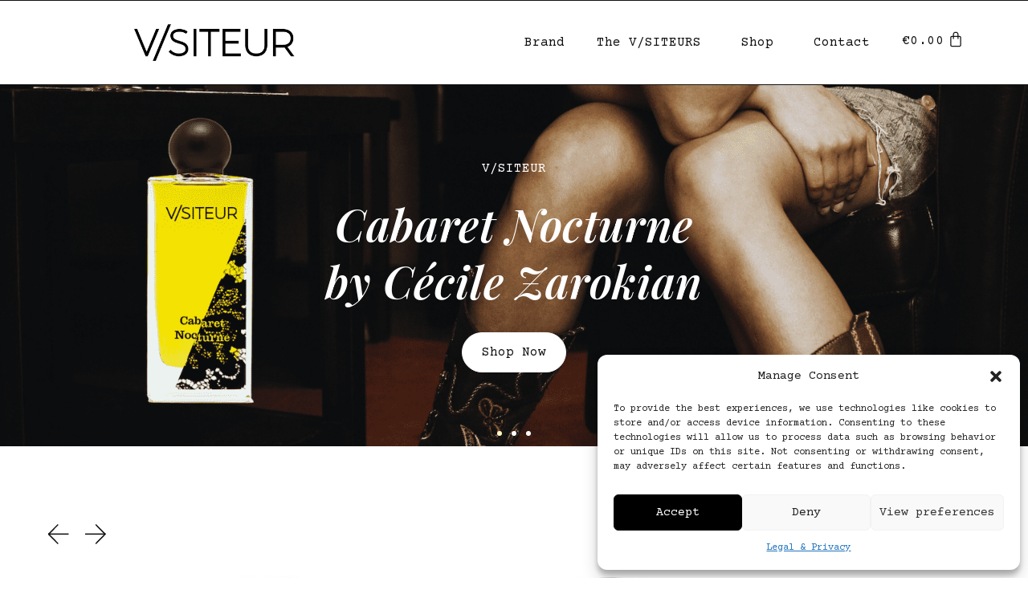

--- FILE ---
content_type: text/css
request_url: https://www.visiteurparfum.com/wp-content/uploads/elementor/css/post-913.css?ver=1713835031
body_size: 2933
content:
.elementor-913 .elementor-element.elementor-element-490d589f:not(.elementor-motion-effects-element-type-background), .elementor-913 .elementor-element.elementor-element-490d589f > .elementor-motion-effects-container > .elementor-motion-effects-layer{background-color:#000000;}.elementor-913 .elementor-element.elementor-element-490d589f{transition:background 0.3s, border 0.3s, border-radius 0.3s, box-shadow 0.3s;}.elementor-913 .elementor-element.elementor-element-490d589f > .elementor-background-overlay{transition:background 0.3s, border-radius 0.3s, opacity 0.3s;}.elementor-913 .elementor-element.elementor-element-7b82f3e6 > .elementor-element-populated{padding:0px 0px 0px 0px;}.elementor-913 .elementor-element.elementor-element-12193e50 .elementor-repeater-item-e971b2e .swiper-slide-bg{background-color:var( --e-global-color-588ebe7d );background-image:url(https://www.visiteurparfum.com/wp-content/uploads/2023/08/Cabaret-Nocturne-by-Visiteur-1-1.png);background-size:cover;}.elementor-913 .elementor-element.elementor-element-12193e50 .elementor-repeater-item-ee04d45 .swiper-slide-bg{background-color:var( --e-global-color-primary );background-image:url(https://www.visiteurparfum.com/wp-content/uploads/2023/08/Beach-Bizarre-by-Visiteur.png);background-size:cover;}.elementor-913 .elementor-element.elementor-element-12193e50 .elementor-repeater-item-2a0e788 .swiper-slide-bg{background-color:var( --e-global-color-588ebe7d );background-image:url(https://www.visiteurparfum.com/wp-content/uploads/2023/08/Thousand-Lakes-by-Visiteur-1.png);background-size:cover;}.elementor-913 .elementor-element.elementor-element-12193e50 .swiper-slide{height:450px;transition-duration:calc(5000ms*1.2);}.elementor-913 .elementor-element.elementor-element-12193e50 .swiper-slide-contents{max-width:40%;}.elementor-913 .elementor-element.elementor-element-12193e50 .swiper-slide-inner{text-align:center;}.elementor-913 .elementor-element.elementor-element-12193e50 .swiper-slide-inner .elementor-slide-heading:not(:last-child){margin-bottom:22px;}.elementor-913 .elementor-element.elementor-element-12193e50 .elementor-slide-heading{color:var( --e-global-color-astglobalcolor5 );font-family:var( --e-global-typography-text-font-family ), Sans-serif;font-size:var( --e-global-typography-text-font-size );font-weight:var( --e-global-typography-text-font-weight );text-transform:var( --e-global-typography-text-text-transform );font-style:var( --e-global-typography-text-font-style );text-decoration:var( --e-global-typography-text-text-decoration );line-height:var( --e-global-typography-text-line-height );letter-spacing:var( --e-global-typography-text-letter-spacing );}.elementor-913 .elementor-element.elementor-element-12193e50 .swiper-slide-inner .elementor-slide-description:not(:last-child){margin-bottom:28px;}.elementor-913 .elementor-element.elementor-element-12193e50 .elementor-slide-description{font-family:"Playfair Display", Sans-serif;font-size:55px;font-weight:600;text-transform:none;font-style:italic;text-decoration:none;line-height:1.3em;letter-spacing:0.6px;}.elementor-913 .elementor-element.elementor-element-12193e50 .elementor-slide-button{font-family:"Courier Prime", Sans-serif;font-size:16px;font-weight:300;text-transform:none;font-style:normal;line-height:1.5em;letter-spacing:0px;border-width:1px;border-radius:500px;color:var( --e-global-color-primary );background-color:var( --e-global-color-588ebe7d );border-color:var( --e-global-color-588ebe7d );}.elementor-913 .elementor-element.elementor-element-12193e50 .elementor-slide-button:hover{color:var( --e-global-color-primary );background-color:var( --e-global-color-e757eed );border-color:var( --e-global-color-e757eed );}.elementor-913 .elementor-element.elementor-element-12193e50 .elementor-swiper-button{font-size:0px;}.elementor-913 .elementor-element.elementor-element-12193e50 .swiper-pagination-bullet:not(.swiper-pagination-bullet-active){background-color:var( --e-global-color-588ebe7d );opacity:var( --e-global-color-588ebe7d );}.elementor-913 .elementor-element.elementor-element-12193e50 .swiper-pagination-bullet-active{background-color:var( --e-global-color-3e9f7f4 );}.elementor-913 .elementor-element.elementor-element-583f4812{margin-top:90px;margin-bottom:90px;padding:0px 0px 0px 50px;}.elementor-913 .elementor-element.elementor-element-6551573e{text-align:left;}.elementor-913 .elementor-element.elementor-element-6551573e .elementor-heading-title{font-family:"Playfair Display", Sans-serif;font-size:33px;font-weight:600;text-transform:none;font-style:normal;text-decoration:none;line-height:1.2em;letter-spacing:0.6px;}.elementor-913 .elementor-element.elementor-element-e3791fa .qodef-swiper-together-nav{margin-top:-22px;}.elementor-913 .elementor-element.elementor-element-e3791fa .swiper-container-vertical .qodef-swiper-together-nav .qodef-swiper-together-inner{margin-top:-22px;}.elementor-913 .elementor-element.elementor-element-e3791fa .swiper-container-vertical ~ .qodef-swiper-together-nav .qodef-swiper-together-inner{margin-top:-22px;}.elementor-913 .elementor-element.elementor-element-e3791fa .swiper-vertical .qodef-swiper-together-nav .qodef-swiper-together-inner{margin-top:-22px;}.elementor-913 .elementor-element.elementor-element-e3791fa .swiper-vertical ~ .qodef-swiper-together-nav .qodef-swiper-together-inner{margin-top:-22px;}.elementor-913 .elementor-element.elementor-element-e3791fa.qodef-navigation-together--top .qodef-swiper-together-nav{margin-bottom:-22px;}.elementor-913 .elementor-element.elementor-element-e3791fa .qodef-shortcode .qodef-e-title{color:var( --e-global-color-primary );font-family:"Playfair Display", Sans-serif;font-size:24px;font-weight:600;text-transform:none;font-style:italic;text-decoration:none;line-height:1em;letter-spacing:0.6px;}.elementor-913 .elementor-element.elementor-element-e3791fa .qodef-shortcode .qodef-e-title a{color:var( --e-global-color-primary );}.elementor-913 .elementor-element.elementor-element-e3791fa .qodef-e-product-categories a{color:var( --e-global-color-primary );}.elementor-913 .elementor-element.elementor-element-e3791fa .qodef-e-product-categories{font-family:var( --e-global-typography-text-font-family ), Sans-serif;font-size:var( --e-global-typography-text-font-size );font-weight:var( --e-global-typography-text-font-weight );text-transform:var( --e-global-typography-text-text-transform );font-style:var( --e-global-typography-text-font-style );text-decoration:var( --e-global-typography-text-text-decoration );line-height:var( --e-global-typography-text-line-height );letter-spacing:var( --e-global-typography-text-letter-spacing );}.elementor-913 .elementor-element.elementor-element-e3791fa .qodef-woo-product-price{color:var( --e-global-color-primary );font-family:var( --e-global-typography-aa6ae4a-font-family ), Sans-serif;font-size:var( --e-global-typography-aa6ae4a-font-size );font-weight:var( --e-global-typography-aa6ae4a-font-weight );text-transform:var( --e-global-typography-aa6ae4a-text-transform );font-style:var( --e-global-typography-aa6ae4a-font-style );text-decoration:var( --e-global-typography-aa6ae4a-text-decoration );line-height:var( --e-global-typography-aa6ae4a-line-height );letter-spacing:var( --e-global-typography-aa6ae4a-letter-spacing );word-spacing:var( --e-global-typography-aa6ae4a-word-spacing );}.elementor-913 .elementor-element.elementor-element-e3791fa .qodef-qi-button{font-family:var( --e-global-typography-text-font-family ), Sans-serif;font-size:var( --e-global-typography-text-font-size );font-weight:var( --e-global-typography-text-font-weight );text-transform:var( --e-global-typography-text-text-transform );font-style:var( --e-global-typography-text-font-style );text-decoration:var( --e-global-typography-text-text-decoration );line-height:var( --e-global-typography-text-line-height );letter-spacing:var( --e-global-typography-text-letter-spacing );color:var( --e-global-color-primary );}.elementor-913 .elementor-element.elementor-element-32358a7b .elementor-button{font-family:"Courier Prime", Sans-serif;font-size:16px;font-weight:300;text-transform:none;font-style:normal;text-decoration:none;line-height:1.5em;letter-spacing:1px;fill:var( --e-global-color-accent );color:var( --e-global-color-accent );background-color:var( --e-global-color-46338f3 );border-style:solid;border-width:0px 0px 1px 0px;border-radius:0px 0px 0px 0px;padding:0px 0px 0px 0px;}.elementor-913 .elementor-element.elementor-element-32358a7b .elementor-button:hover, .elementor-913 .elementor-element.elementor-element-32358a7b .elementor-button:focus{border-color:var( --e-global-color-46338f3 );}.elementor-913 .elementor-element.elementor-element-32358a7b > .elementor-widget-container{margin:20px 0px 0px 0px;}.elementor-913 .elementor-element.elementor-element-551dcdc7 > .elementor-container{max-width:650px;}.elementor-913 .elementor-element.elementor-element-551dcdc7:not(.elementor-motion-effects-element-type-background), .elementor-913 .elementor-element.elementor-element-551dcdc7 > .elementor-motion-effects-container > .elementor-motion-effects-layer{background-color:#0A0A0A;background-image:url("https://www.visiteurparfum.com/wp-content/uploads/2023/08/2453994d-7aad-432f-9011-e28d344d1e46-scaled-1.jpg");background-position:center center;}.elementor-913 .elementor-element.elementor-element-551dcdc7 > .elementor-background-overlay{background-color:var( --e-global-color-primary );opacity:0.66;transition:background 0.3s, border-radius 0.3s, opacity 0.3s;}.elementor-913 .elementor-element.elementor-element-551dcdc7{transition:background 0.3s, border 0.3s, border-radius 0.3s, box-shadow 0.3s;margin-top:75px;margin-bottom:75px;padding:50px 0px 50px 0px;}.elementor-913 .elementor-element.elementor-element-22ad77eb{--animation-duration:1200ms;--dynamic-text-color:var( --e-global-color-588ebe7d );}.elementor-913 .elementor-element.elementor-element-22ad77eb .elementor-headline{text-align:center;font-family:"Playfair Display", Sans-serif;font-size:50px;font-weight:500;text-transform:none;font-style:normal;text-decoration:none;line-height:1.2em;letter-spacing:0.6px;}.elementor-913 .elementor-element.elementor-element-22ad77eb .elementor-headline-dynamic-wrapper path{stroke:var( --e-global-color-588ebe7d );stroke-width:5px;stroke-linecap:round;stroke-linejoin:round;}.elementor-913 .elementor-element.elementor-element-22ad77eb .elementor-headline-dynamic-wrapper svg{z-index:2;}.elementor-913 .elementor-element.elementor-element-22ad77eb .elementor-headline-dynamic-text{z-index:auto;font-family:var( --e-global-typography-e85bc3d-font-family ), Sans-serif;font-weight:var( --e-global-typography-e85bc3d-font-weight );text-transform:var( --e-global-typography-e85bc3d-text-transform );font-style:var( --e-global-typography-e85bc3d-font-style );text-decoration:var( --e-global-typography-e85bc3d-text-decoration );line-height:var( --e-global-typography-e85bc3d-line-height );letter-spacing:var( --e-global-typography-e85bc3d-letter-spacing );word-spacing:var( --e-global-typography-e85bc3d-word-spacing );}.elementor-913 .elementor-element.elementor-element-22ad77eb .elementor-headline-plain-text{color:var( --e-global-color-588ebe7d );}.elementor-913 .elementor-element.elementor-element-70f6f094 .elementor-button{font-family:var( --e-global-typography-text-font-family ), Sans-serif;font-size:var( --e-global-typography-text-font-size );font-weight:var( --e-global-typography-text-font-weight );text-transform:var( --e-global-typography-text-text-transform );font-style:var( --e-global-typography-text-font-style );text-decoration:var( --e-global-typography-text-text-decoration );line-height:var( --e-global-typography-text-line-height );letter-spacing:var( --e-global-typography-text-letter-spacing );fill:var( --e-global-color-588ebe7d );color:var( --e-global-color-588ebe7d );background-color:var( --e-global-color-46338f3 );border-style:solid;border-width:0px 0px 1px 0px;border-radius:0px 0px 0px 0px;padding:0px 0px 0px 0px;}.elementor-913 .elementor-element.elementor-element-70f6f094 .elementor-button:hover, .elementor-913 .elementor-element.elementor-element-70f6f094 .elementor-button:focus{border-color:var( --e-global-color-46338f3 );}.elementor-913 .elementor-element.elementor-element-70f6f094 > .elementor-widget-container{margin:22px 0px 0px 0px;}.elementor-913 .elementor-element.elementor-element-3a6a7a77{margin-top:90px;margin-bottom:22px;padding:0px 50px 0px 50px;}.elementor-913 .elementor-element.elementor-element-53fac900{text-align:left;}.elementor-913 .elementor-element.elementor-element-53fac900 .elementor-heading-title{font-family:"Playfair Display", Sans-serif;font-size:44px;font-weight:600;text-transform:capitalize;font-style:normal;text-decoration:none;line-height:1.2em;letter-spacing:0.6px;}.elementor-913 .elementor-element.elementor-element-37b8ebf5{text-align:left;}.elementor-913 .elementor-element.elementor-element-37b8ebf5 .elementor-heading-title{font-family:"Playfair Display", Sans-serif;font-size:44px;font-weight:600;text-transform:none;font-style:normal;text-decoration:none;line-height:1.2em;letter-spacing:0.6px;}.elementor-913 .elementor-element.elementor-element-298c8c81{margin-top:0px;margin-bottom:75px;padding:0px 50px 0px 50px;}.elementor-913 .elementor-element.elementor-element-1857c9e9 > .elementor-element-populated{margin:0px 30px 0px 0px;--e-column-margin-right:30px;--e-column-margin-left:0px;}.elementor-913 .elementor-element.elementor-element-1385850 .qodef-e-inner{border-radius:500px 500px 500px 500px;}.elementor-913 .elementor-element.elementor-element-3fdf11fc{text-align:center;}.elementor-913 .elementor-element.elementor-element-3fdf11fc .elementor-heading-title{color:#000000;font-family:"Playfair Display", Sans-serif;font-size:16px;font-weight:300;text-transform:none;font-style:normal;text-decoration:none;line-height:1.5em;letter-spacing:0px;}.elementor-913 .elementor-element.elementor-element-3fdf11fc > .elementor-widget-container{margin:-8px 0px 0px 0px;}.elementor-913 .elementor-element.elementor-element-3f815a34{text-align:left;}.elementor-913 .elementor-element.elementor-element-3f815a34 .elementor-heading-title{font-family:"Playfair Display", Sans-serif;font-size:44px;font-weight:600;text-transform:none;font-style:normal;text-decoration:none;line-height:1.2em;letter-spacing:0.6px;}.elementor-913 .elementor-element.elementor-element-1baa654e{--e-image-carousel-slides-to-show:3;}.elementor-913 .elementor-element.elementor-element-1baa654e .elementor-swiper-button.elementor-swiper-button-prev, .elementor-913 .elementor-element.elementor-element-1baa654e .elementor-swiper-button.elementor-swiper-button-next{font-size:22px;color:#000000;}.elementor-913 .elementor-element.elementor-element-1baa654e .elementor-swiper-button.elementor-swiper-button-prev svg, .elementor-913 .elementor-element.elementor-element-1baa654e .elementor-swiper-button.elementor-swiper-button-next svg{fill:#000000;}.elementor-913 .elementor-element.elementor-element-1baa654e .swiper-wrapper{display:flex;align-items:flex-start;}.elementor-913 .elementor-element.elementor-element-1baa654e .elementor-image-carousel-wrapper .elementor-image-carousel .swiper-slide-image{border-radius:500px 500px 500px 500px;}.elementor-913 .elementor-element.elementor-element-1baa654e .elementor-image-carousel-caption{text-align:center;color:#000000;font-family:"Playfair Display", Sans-serif;font-size:14px;font-weight:300;text-transform:none;text-decoration:none;line-height:1em;letter-spacing:0.6px;}.elementor-913 .elementor-element.elementor-element-7c89dac{margin-top:0px;margin-bottom:0px;padding:0px 0px 0px 0px;}.elementor-913 .elementor-element.elementor-element-7ea8c058:not(.elementor-motion-effects-element-type-background) > .elementor-widget-wrap, .elementor-913 .elementor-element.elementor-element-7ea8c058 > .elementor-widget-wrap > .elementor-motion-effects-container > .elementor-motion-effects-layer{background-image:url("https://www.visiteurparfum.com/wp-content/uploads/2023/08/mehrpouya-h-9YYNIX5CNi0-unsplash-scaled-1.jpg");background-position:center center;}.elementor-913 .elementor-element.elementor-element-7ea8c058 > .elementor-element-populated, .elementor-913 .elementor-element.elementor-element-7ea8c058 > .elementor-element-populated > .elementor-background-overlay, .elementor-913 .elementor-element.elementor-element-7ea8c058 > .elementor-background-slideshow{border-radius:0px 200px 0px 0px;}.elementor-913 .elementor-element.elementor-element-7ea8c058 > .elementor-element-populated{transition:background 0.3s, border 0.3s, border-radius 0.3s, box-shadow 0.3s;margin:0px 0px 0px 0px;--e-column-margin-right:0px;--e-column-margin-left:0px;padding:0px 0px 0px 0px;}.elementor-913 .elementor-element.elementor-element-7ea8c058 > .elementor-element-populated > .elementor-background-overlay{transition:background 0.3s, border-radius 0.3s, opacity 0.3s;}.elementor-913 .elementor-element.elementor-element-3c9ad200{--spacer-size:600px;}.elementor-bc-flex-widget .elementor-913 .elementor-element.elementor-element-4a613925.elementor-column .elementor-widget-wrap{align-items:center;}.elementor-913 .elementor-element.elementor-element-4a613925.elementor-column.elementor-element[data-element_type="column"] > .elementor-widget-wrap.elementor-element-populated{align-content:center;align-items:center;}.elementor-913 .elementor-element.elementor-element-4a613925 > .elementor-element-populated{transition:background 0.3s, border 0.3s, border-radius 0.3s, box-shadow 0.3s;margin:0px 111px 0px 55px;--e-column-margin-right:111px;--e-column-margin-left:55px;padding:0px 0px 0px 0px;}.elementor-913 .elementor-element.elementor-element-4a613925 > .elementor-element-populated > .elementor-background-overlay{transition:background 0.3s, border-radius 0.3s, opacity 0.3s;}.elementor-913 .elementor-element.elementor-element-2f72e676{text-align:justify;font-family:"Courier Prime", Sans-serif;font-size:16px;font-weight:300;text-transform:none;font-style:normal;text-decoration:none;line-height:1.5em;letter-spacing:0px;width:var( --container-widget-width, 77% );max-width:77%;--container-widget-width:77%;--container-widget-flex-grow:0;}.elementor-913 .elementor-element.elementor-element-2f72e676 > .elementor-widget-container{margin:30px 0px 0px 0px;}.elementor-913 .elementor-element.elementor-element-6380f3bd{text-align:justify;}.elementor-913 .elementor-element.elementor-element-6380f3bd .elementor-heading-title{font-family:"Playfair Display", Sans-serif;font-size:40px;font-weight:600;text-transform:none;font-style:normal;text-decoration:none;line-height:1.3em;letter-spacing:0.6px;}.elementor-913 .elementor-element.elementor-element-6e36a13c .elementor-button{font-family:var( --e-global-typography-text-font-family ), Sans-serif;font-size:var( --e-global-typography-text-font-size );font-weight:var( --e-global-typography-text-font-weight );text-transform:var( --e-global-typography-text-text-transform );font-style:var( --e-global-typography-text-font-style );text-decoration:var( --e-global-typography-text-text-decoration );line-height:var( --e-global-typography-text-line-height );letter-spacing:var( --e-global-typography-text-letter-spacing );fill:var( --e-global-color-primary );color:var( --e-global-color-primary );background-color:var( --e-global-color-46338f3 );border-style:solid;border-width:0px 0px 1px 0px;border-radius:0px 0px 0px 0px;padding:0px 0px 0px 0px;}.elementor-913 .elementor-element.elementor-element-6e36a13c .elementor-button:hover, .elementor-913 .elementor-element.elementor-element-6e36a13c .elementor-button:focus{border-color:var( --e-global-color-46338f3 );}.elementor-913 .elementor-element.elementor-element-6e36a13c > .elementor-widget-container{margin:10px 0px 0px 0px;}@media(max-width:1024px){.elementor-913 .elementor-element.elementor-element-12193e50 .swiper-slide{height:350px;}.elementor-913 .elementor-element.elementor-element-12193e50 .swiper-slide-contents{max-width:55%;}.elementor-913 .elementor-element.elementor-element-12193e50 .elementor-slide-heading{font-size:var( --e-global-typography-text-font-size );line-height:var( --e-global-typography-text-line-height );letter-spacing:var( --e-global-typography-text-letter-spacing );}.elementor-913 .elementor-element.elementor-element-12193e50 .elementor-slide-description{font-size:38px;}.elementor-913 .elementor-element.elementor-element-12193e50 .elementor-slide-button{font-size:14px;}.elementor-913 .elementor-element.elementor-element-583f4812{padding:0px 50px 0px 50px;}.elementor-913 .elementor-element.elementor-element-6551573e .elementor-heading-title{font-size:22px;}.elementor-913 .elementor-element.elementor-element-e3791fa .qodef-shortcode .qodef-e-title{font-size:18px;}.elementor-913 .elementor-element.elementor-element-e3791fa .qodef-e-product-categories{font-size:var( --e-global-typography-text-font-size );line-height:var( --e-global-typography-text-line-height );letter-spacing:var( --e-global-typography-text-letter-spacing );}.elementor-913 .elementor-element.elementor-element-e3791fa .qodef-woo-product-price{font-size:var( --e-global-typography-aa6ae4a-font-size );line-height:var( --e-global-typography-aa6ae4a-line-height );letter-spacing:var( --e-global-typography-aa6ae4a-letter-spacing );word-spacing:var( --e-global-typography-aa6ae4a-word-spacing );}.elementor-913 .elementor-element.elementor-element-e3791fa .qodef-qi-button{font-size:var( --e-global-typography-text-font-size );line-height:var( --e-global-typography-text-line-height );letter-spacing:var( --e-global-typography-text-letter-spacing );}.elementor-913 .elementor-element.elementor-element-32358a7b .elementor-button{font-size:14px;}.elementor-913 .elementor-element.elementor-element-551dcdc7{margin-top:75px;margin-bottom:0px;}.elementor-913 .elementor-element.elementor-element-22ad77eb .elementor-headline{font-size:33px;}.elementor-913 .elementor-element.elementor-element-22ad77eb .elementor-headline-dynamic-text{line-height:var( --e-global-typography-e85bc3d-line-height );letter-spacing:var( --e-global-typography-e85bc3d-letter-spacing );word-spacing:var( --e-global-typography-e85bc3d-word-spacing );}.elementor-913 .elementor-element.elementor-element-70f6f094 .elementor-button{font-size:var( --e-global-typography-text-font-size );line-height:var( --e-global-typography-text-line-height );letter-spacing:var( --e-global-typography-text-letter-spacing );}.elementor-913 .elementor-element.elementor-element-70f6f094 > .elementor-widget-container{margin:20px 0px 0px 0px;}.elementor-913 .elementor-element.elementor-element-3a6a7a77{padding:0px 20px 0px 20px;}.elementor-913 .elementor-element.elementor-element-53fac900 .elementor-heading-title{font-size:33px;letter-spacing:0.6px;}.elementor-913 .elementor-element.elementor-element-37b8ebf5 .elementor-heading-title{font-size:33px;}.elementor-913 .elementor-element.elementor-element-298c8c81{padding:0px 20px 0px 20px;}.elementor-913 .elementor-element.elementor-element-1857c9e9 > .elementor-element-populated{margin:0px 0px 0px 0px;--e-column-margin-right:0px;--e-column-margin-left:0px;}.elementor-913 .elementor-element.elementor-element-3fdf11fc .elementor-heading-title{font-size:14px;}.elementor-913 .elementor-element.elementor-element-3f815a34 .elementor-heading-title{font-size:44px;}.elementor-913 .elementor-element.elementor-element-1baa654e .elementor-image-carousel-caption{font-size:16px;line-height:1.3em;}.elementor-913 .elementor-element.elementor-element-1baa654e > .elementor-widget-container{padding:0px 0px 0px 0px;}.elementor-913 .elementor-element.elementor-element-7c89dac{margin-top:50px;margin-bottom:50px;padding:0px 20px 0px 20px;}.elementor-913 .elementor-element.elementor-element-7ea8c058 > .elementor-element-populated{margin:0px 0px 0px 0px;--e-column-margin-right:0px;--e-column-margin-left:0px;}.elementor-913 .elementor-element.elementor-element-3c9ad200{--spacer-size:250px;}.elementor-913 .elementor-element.elementor-element-4a613925 > .elementor-element-populated{margin:0px 0px 0px 0px;--e-column-margin-right:0px;--e-column-margin-left:0px;padding:0px 40px 0px 40px;}.elementor-913 .elementor-element.elementor-element-2f72e676{text-align:center;font-size:14px;width:100%;max-width:100%;}.elementor-913 .elementor-element.elementor-element-2f72e676 > .elementor-widget-container{margin:0px 0px 0px 0px;}.elementor-913 .elementor-element.elementor-element-6380f3bd{text-align:center;}.elementor-913 .elementor-element.elementor-element-6380f3bd .elementor-heading-title{font-size:33px;}.elementor-913 .elementor-element.elementor-element-6e36a13c .elementor-button{font-size:var( --e-global-typography-text-font-size );line-height:var( --e-global-typography-text-line-height );letter-spacing:var( --e-global-typography-text-letter-spacing );}.elementor-913 .elementor-element.elementor-element-6e36a13c > .elementor-widget-container{margin:0px 0px 0px 0px;}}@media(max-width:767px){.elementor-913 .elementor-element.elementor-element-12193e50 .swiper-slide{height:472px;}.elementor-913 .elementor-element.elementor-element-12193e50 .swiper-slide-contents{max-width:80%;}.elementor-913 .elementor-element.elementor-element-12193e50 .swiper-slide-inner{padding:0px 0px 0px 0px;}.elementor-913 .elementor-element.elementor-element-12193e50 .elementor-slide-heading{font-size:var( --e-global-typography-text-font-size );line-height:var( --e-global-typography-text-line-height );letter-spacing:var( --e-global-typography-text-letter-spacing );}.elementor-913 .elementor-element.elementor-element-12193e50 .elementor-slide-description{font-size:33px;}.elementor-913 .elementor-element.elementor-element-583f4812{margin-top:0px;margin-bottom:44px;padding:0px 22px 0px 22px;}.elementor-913 .elementor-element.elementor-element-6551573e{text-align:center;}.elementor-913 .elementor-element.elementor-element-6551573e .elementor-heading-title{font-size:44px;}.elementor-913 .elementor-element.elementor-element-6551573e > .elementor-widget-container{margin:20px 0px 50px 0px;}.elementor-913 .elementor-element.elementor-element-e3791fa .qodef-shortcode .qodef-e-title{font-size:14px;}.elementor-913 .elementor-element.elementor-element-e3791fa .qodef-e-product-categories{font-size:var( --e-global-typography-text-font-size );line-height:var( --e-global-typography-text-line-height );letter-spacing:var( --e-global-typography-text-letter-spacing );}.elementor-913 .elementor-element.elementor-element-e3791fa .qodef-woo-product-price{font-size:var( --e-global-typography-aa6ae4a-font-size );line-height:var( --e-global-typography-aa6ae4a-line-height );letter-spacing:var( --e-global-typography-aa6ae4a-letter-spacing );word-spacing:var( --e-global-typography-aa6ae4a-word-spacing );}.elementor-913 .elementor-element.elementor-element-e3791fa .qodef-qi-button{font-size:var( --e-global-typography-text-font-size );line-height:var( --e-global-typography-text-line-height );letter-spacing:var( --e-global-typography-text-letter-spacing );}.elementor-913 .elementor-element.elementor-element-551dcdc7{padding:50px 8px 50px 8px;}.elementor-913 .elementor-element.elementor-element-22ad77eb .elementor-headline{font-size:33px;line-height:1.3em;}.elementor-913 .elementor-element.elementor-element-22ad77eb .elementor-headline-dynamic-text{line-height:var( --e-global-typography-e85bc3d-line-height );letter-spacing:var( --e-global-typography-e85bc3d-letter-spacing );word-spacing:var( --e-global-typography-e85bc3d-word-spacing );}.elementor-913 .elementor-element.elementor-element-70f6f094 .elementor-button{font-size:var( --e-global-typography-text-font-size );line-height:var( --e-global-typography-text-line-height );letter-spacing:var( --e-global-typography-text-letter-spacing );}.elementor-913 .elementor-element.elementor-element-70f6f094 > .elementor-widget-container{margin:20px 0px 0px 0px;}.elementor-913 .elementor-element.elementor-element-3a6a7a77{margin-top:0px;margin-bottom:0px;padding:0px 22px 0px 22px;}.elementor-913 .elementor-element.elementor-element-53fac900{text-align:center;}.elementor-913 .elementor-element.elementor-element-53fac900 .elementor-heading-title{font-size:40px;letter-spacing:1.8px;}.elementor-913 .elementor-element.elementor-element-53fac900 > .elementor-widget-container{margin:30px 0px 0px 0px;}.elementor-913 .elementor-element.elementor-element-37b8ebf5 .elementor-heading-title{font-size:18px;}.elementor-913 .elementor-element.elementor-element-298c8c81{margin-top:0px;margin-bottom:50px;padding:0px 33px 0px 33px;}.elementor-913 .elementor-element.elementor-element-1857c9e9 > .elementor-element-populated{margin:0px 22px 0px 22px;--e-column-margin-right:22px;--e-column-margin-left:22px;}.elementor-913 .elementor-element.elementor-element-626f9fbb > .elementor-element-populated{padding:0px 0px 0px 0px;}.elementor-913 .elementor-element.elementor-element-3f815a34{text-align:center;}.elementor-913 .elementor-element.elementor-element-3f815a34 .elementor-heading-title{font-size:44px;}.elementor-913 .elementor-element.elementor-element-3f815a34 > .elementor-widget-container{margin:30px 0px 0px 0px;}.elementor-913 .elementor-element.elementor-element-1baa654e .elementor-image-carousel-caption{font-size:14px;}.elementor-913 .elementor-element.elementor-element-1baa654e > .elementor-widget-container{margin:22px 0px 0px 0px;padding:0px 0px 0px 0px;}.elementor-913 .elementor-element.elementor-element-7c89dac{margin-top:45px;margin-bottom:75px;padding:0px 0px 0px 0px;}.elementor-913 .elementor-element.elementor-element-7ea8c058 > .elementor-element-populated, .elementor-913 .elementor-element.elementor-element-7ea8c058 > .elementor-element-populated > .elementor-background-overlay, .elementor-913 .elementor-element.elementor-element-7ea8c058 > .elementor-background-slideshow{border-radius:00px 00px 00px 00px;}.elementor-913 .elementor-element.elementor-element-4a613925 > .elementor-element-populated{margin:-55px 0px 0px 0px;--e-column-margin-right:0px;--e-column-margin-left:0px;padding:0px 22px 0px 22px;}.elementor-913 .elementor-element.elementor-element-2f72e676{text-align:center;font-size:18px;}.elementor-913 .elementor-element.elementor-element-2f72e676 > .elementor-widget-container{margin:20px 0px 0px 0px;}.elementor-913 .elementor-element.elementor-element-6380f3bd{text-align:center;}.elementor-913 .elementor-element.elementor-element-6380f3bd .elementor-heading-title{font-size:33px;}.elementor-913 .elementor-element.elementor-element-6380f3bd > .elementor-widget-container{margin:0px 0px 20px 0px;}.elementor-913 .elementor-element.elementor-element-6e36a13c .elementor-button{font-size:var( --e-global-typography-text-font-size );line-height:var( --e-global-typography-text-line-height );letter-spacing:var( --e-global-typography-text-letter-spacing );}.elementor-913 .elementor-element.elementor-element-6e36a13c > .elementor-widget-container{margin:0px 0px 0px 0px;}}@media(min-width:768px){.elementor-913 .elementor-element.elementor-element-3604b895{width:27.333%;}.elementor-913 .elementor-element.elementor-element-518932dc{width:72%;}.elementor-913 .elementor-element.elementor-element-1857c9e9{width:25%;}.elementor-913 .elementor-element.elementor-element-626f9fbb{width:75%;}.elementor-913 .elementor-element.elementor-element-7ea8c058{width:46%;}.elementor-913 .elementor-element.elementor-element-4a613925{width:53.333%;}}@media(max-width:1024px) and (min-width:768px){.elementor-913 .elementor-element.elementor-element-3604b895{width:33%;}.elementor-913 .elementor-element.elementor-element-518932dc{width:65%;}.elementor-913 .elementor-element.elementor-element-1857c9e9{width:30%;}.elementor-913 .elementor-element.elementor-element-626f9fbb{width:70%;}.elementor-913 .elementor-element.elementor-element-7ea8c058{width:40%;}.elementor-913 .elementor-element.elementor-element-4a613925{width:100%;}}@media(min-width:1025px){.elementor-913 .elementor-element.elementor-element-551dcdc7:not(.elementor-motion-effects-element-type-background), .elementor-913 .elementor-element.elementor-element-551dcdc7 > .elementor-motion-effects-container > .elementor-motion-effects-layer{background-attachment:fixed;}}

--- FILE ---
content_type: text/css
request_url: https://www.visiteurparfum.com/wp-content/uploads/elementor/css/post-874.css?ver=1713835031
body_size: 1949
content:
.elementor-874 .elementor-element.elementor-element-4f32cad2 > .elementor-container{min-height:80px;}.elementor-874 .elementor-element.elementor-element-4f32cad2 > .elementor-container > .elementor-column > .elementor-widget-wrap{align-content:center;align-items:center;}.elementor-874 .elementor-element.elementor-element-4f32cad2:not(.elementor-motion-effects-element-type-background), .elementor-874 .elementor-element.elementor-element-4f32cad2 > .elementor-motion-effects-container > .elementor-motion-effects-layer{background-color:var( --e-global-color-70c9901 );}.elementor-874 .elementor-element.elementor-element-4f32cad2{border-style:solid;border-width:1px 0px 1px 0px;border-color:var( --e-global-color-primary );transition:background 0.3s, border 0.3s, border-radius 0.3s, box-shadow 0.3s;padding:2px 80px 2px 80px;z-index:1000;}.elementor-874 .elementor-element.elementor-element-4f32cad2 > .elementor-background-overlay{transition:background 0.3s, border-radius 0.3s, opacity 0.3s;}.elementor-874 .elementor-element.elementor-element-6fb169b7 img{width:100%;height:100px;object-fit:contain;}.elementor-874 .elementor-element.elementor-element-6fb169b7{width:auto;max-width:auto;}.elementor-874 .elementor-element.elementor-element-3af0e1e1.elementor-column > .elementor-widget-wrap{justify-content:flex-end;}.elementor-874 .elementor-element.elementor-element-e5a0c51 .elementor-menu-toggle{margin:0 auto;background-color:var( --e-global-color-46338f3 );}.elementor-874 .elementor-element.elementor-element-e5a0c51 .elementor-nav-menu .elementor-item{font-family:var( --e-global-typography-text-font-family ), Sans-serif;font-size:var( --e-global-typography-text-font-size );font-weight:var( --e-global-typography-text-font-weight );text-transform:var( --e-global-typography-text-text-transform );font-style:var( --e-global-typography-text-font-style );text-decoration:var( --e-global-typography-text-text-decoration );line-height:var( --e-global-typography-text-line-height );letter-spacing:var( --e-global-typography-text-letter-spacing );}.elementor-874 .elementor-element.elementor-element-e5a0c51 .elementor-nav-menu--main .elementor-item{color:var( --e-global-color-accent );fill:var( --e-global-color-accent );padding-left:0px;padding-right:0px;padding-top:0px;padding-bottom:0px;}.elementor-874 .elementor-element.elementor-element-e5a0c51 .elementor-nav-menu--main .elementor-item.elementor-item-active{color:var( --e-global-color-primary );}.elementor-874 .elementor-element.elementor-element-e5a0c51 .elementor-nav-menu--main:not(.e--pointer-framed) .elementor-item.elementor-item-active:before,
					.elementor-874 .elementor-element.elementor-element-e5a0c51 .elementor-nav-menu--main:not(.e--pointer-framed) .elementor-item.elementor-item-active:after{background-color:var( --e-global-color-accent );}.elementor-874 .elementor-element.elementor-element-e5a0c51 .e--pointer-framed .elementor-item.elementor-item-active:before,
					.elementor-874 .elementor-element.elementor-element-e5a0c51 .e--pointer-framed .elementor-item.elementor-item-active:after{border-color:var( --e-global-color-accent );}.elementor-874 .elementor-element.elementor-element-e5a0c51 .e--pointer-framed .elementor-item:before{border-width:1px;}.elementor-874 .elementor-element.elementor-element-e5a0c51 .e--pointer-framed.e--animation-draw .elementor-item:before{border-width:0 0 1px 1px;}.elementor-874 .elementor-element.elementor-element-e5a0c51 .e--pointer-framed.e--animation-draw .elementor-item:after{border-width:1px 1px 0 0;}.elementor-874 .elementor-element.elementor-element-e5a0c51 .e--pointer-framed.e--animation-corners .elementor-item:before{border-width:1px 0 0 1px;}.elementor-874 .elementor-element.elementor-element-e5a0c51 .e--pointer-framed.e--animation-corners .elementor-item:after{border-width:0 1px 1px 0;}.elementor-874 .elementor-element.elementor-element-e5a0c51 .e--pointer-underline .elementor-item:after,
					 .elementor-874 .elementor-element.elementor-element-e5a0c51 .e--pointer-overline .elementor-item:before,
					 .elementor-874 .elementor-element.elementor-element-e5a0c51 .e--pointer-double-line .elementor-item:before,
					 .elementor-874 .elementor-element.elementor-element-e5a0c51 .e--pointer-double-line .elementor-item:after{height:1px;}.elementor-874 .elementor-element.elementor-element-e5a0c51{--e-nav-menu-horizontal-menu-item-margin:calc( 40px / 2 );width:auto;max-width:auto;}.elementor-874 .elementor-element.elementor-element-e5a0c51 .elementor-nav-menu--main:not(.elementor-nav-menu--layout-horizontal) .elementor-nav-menu > li:not(:last-child){margin-bottom:40px;}.elementor-874 .elementor-element.elementor-element-e5a0c51 .elementor-nav-menu--dropdown a, .elementor-874 .elementor-element.elementor-element-e5a0c51 .elementor-menu-toggle{color:var( --e-global-color-accent );}.elementor-874 .elementor-element.elementor-element-e5a0c51 .elementor-nav-menu--dropdown{background-color:var( --e-global-color-70c9901 );border-style:solid;border-width:1px 1px 1px 1px;}.elementor-874 .elementor-element.elementor-element-e5a0c51 .elementor-nav-menu--dropdown a:hover,
					.elementor-874 .elementor-element.elementor-element-e5a0c51 .elementor-nav-menu--dropdown a.elementor-item-active,
					.elementor-874 .elementor-element.elementor-element-e5a0c51 .elementor-nav-menu--dropdown a.highlighted{background-color:var( --e-global-color-e757eed );}.elementor-874 .elementor-element.elementor-element-e5a0c51 .elementor-nav-menu--dropdown a.elementor-item-active{background-color:var( --e-global-color-3e9f7f4 );}.elementor-874 .elementor-element.elementor-element-e5a0c51 .elementor-nav-menu--dropdown .elementor-item, .elementor-874 .elementor-element.elementor-element-e5a0c51 .elementor-nav-menu--dropdown  .elementor-sub-item{font-family:var( --e-global-typography-b0f5a00-font-family ), Sans-serif;font-size:var( --e-global-typography-b0f5a00-font-size );font-weight:var( --e-global-typography-b0f5a00-font-weight );text-transform:var( --e-global-typography-b0f5a00-text-transform );font-style:var( --e-global-typography-b0f5a00-font-style );text-decoration:var( --e-global-typography-b0f5a00-text-decoration );letter-spacing:var( --e-global-typography-b0f5a00-letter-spacing );word-spacing:var( --e-global-typography-b0f5a00-word-spacing );}.elementor-874 .elementor-element.elementor-element-e5a0c51 .elementor-nav-menu--dropdown a{padding-left:11px;padding-right:11px;padding-top:11px;padding-bottom:11px;}.elementor-874 .elementor-element.elementor-element-e5a0c51 .elementor-nav-menu--main > .elementor-nav-menu > li > .elementor-nav-menu--dropdown, .elementor-874 .elementor-element.elementor-element-e5a0c51 .elementor-nav-menu__container.elementor-nav-menu--dropdown{margin-top:11px !important;}.elementor-874 .elementor-element.elementor-element-e5a0c51 div.elementor-menu-toggle{color:var( --e-global-color-accent );}.elementor-874 .elementor-element.elementor-element-e5a0c51 div.elementor-menu-toggle svg{fill:var( --e-global-color-accent );}.elementor-874 .elementor-element.elementor-element-25df43fe{--divider-style:solid;--subtotal-divider-style:solid;--elementor-remove-from-cart-button:none;--remove-from-cart-button:block;--toggle-button-text-color:var( --e-global-color-accent );--toggle-button-icon-color:var( --e-global-color-accent );--toggle-button-background-color:var( --e-global-color-46338f3 );--toggle-button-hover-text-color:var( --e-global-color-primary );--toggle-button-icon-hover-color:var( --e-global-color-primary );--toggle-button-border-width:0px;--toggle-button-border-radius:0px;--toggle-icon-size:20px;--toggle-icon-padding:0px 0px 0px 0px;--items-indicator-text-color:var( --e-global-color-3e9f7f4 );--items-indicator-background-color:var( --e-global-color-primary );--cart-border-style:none;--cart-close-button-color:var( --e-global-color-accent );--menu-cart-subtotal-color:var( --e-global-color-primary );--product-price-color:var( --e-global-color-primary );--divider-color:var( --e-global-color-e109981 );--subtotal-divider-color:var( --e-global-color-e109981 );--cart-footer-layout:1fr;--products-max-height-sidecart:calc(100vh - 300px);--products-max-height-minicart:calc(100vh - 450px);--space-between-buttons:15px;--view-cart-button-text-color:var( --e-global-color-588ebe7d );--view-cart-button-background-color:var( --e-global-color-primary );--view-cart-button-hover-text-color:var( --e-global-color-accent );--view-cart-button-hover-background-color:var( --e-global-color-3e9f7f4 );--checkout-button-text-color:var( --e-global-color-primary );--checkout-button-background-color:#FFEE79;--checkout-button-hover-text-color:var( --e-global-color-primary );--checkout-button-hover-background-color:var( --e-global-color-3e9f7f4 );--empty-message-color:var( --e-global-color-primary );width:auto;max-width:auto;}.elementor-874 .elementor-element.elementor-element-25df43fe .elementor-menu-cart__toggle .elementor-button{font-family:var( --e-global-typography-b0f5a00-font-family ), Sans-serif;font-size:var( --e-global-typography-b0f5a00-font-size );font-weight:var( --e-global-typography-b0f5a00-font-weight );text-transform:var( --e-global-typography-b0f5a00-text-transform );font-style:var( --e-global-typography-b0f5a00-font-style );text-decoration:var( --e-global-typography-b0f5a00-text-decoration );line-height:var( --e-global-typography-b0f5a00-line-height );letter-spacing:var( --e-global-typography-b0f5a00-letter-spacing );word-spacing:var( --e-global-typography-b0f5a00-word-spacing );}.elementor-874 .elementor-element.elementor-element-25df43fe .elementor-menu-cart__subtotal{font-family:var( --e-global-typography-text-font-family ), Sans-serif;font-size:var( --e-global-typography-text-font-size );font-weight:var( --e-global-typography-text-font-weight );text-transform:var( --e-global-typography-text-text-transform );font-style:var( --e-global-typography-text-font-style );text-decoration:var( --e-global-typography-text-text-decoration );line-height:var( --e-global-typography-text-line-height );letter-spacing:var( --e-global-typography-text-letter-spacing );}.elementor-874 .elementor-element.elementor-element-25df43fe .widget_shopping_cart_content{--subtotal-divider-left-width:0;--subtotal-divider-right-width:0;}.elementor-874 .elementor-element.elementor-element-25df43fe .elementor-menu-cart__product-name a{font-family:var( --e-global-typography-aa6ae4a-font-family ), Sans-serif;font-size:var( --e-global-typography-aa6ae4a-font-size );font-weight:var( --e-global-typography-aa6ae4a-font-weight );text-transform:var( --e-global-typography-aa6ae4a-text-transform );font-style:var( --e-global-typography-aa6ae4a-font-style );text-decoration:var( --e-global-typography-aa6ae4a-text-decoration );line-height:var( --e-global-typography-aa6ae4a-line-height );letter-spacing:var( --e-global-typography-aa6ae4a-letter-spacing );word-spacing:var( --e-global-typography-aa6ae4a-word-spacing );color:var( --e-global-color-primary );}.elementor-874 .elementor-element.elementor-element-25df43fe .elementor-menu-cart__product-price{font-family:var( --e-global-typography-text-font-family ), Sans-serif;font-size:var( --e-global-typography-text-font-size );font-weight:var( --e-global-typography-text-font-weight );text-transform:var( --e-global-typography-text-text-transform );font-style:var( --e-global-typography-text-font-style );text-decoration:var( --e-global-typography-text-text-decoration );line-height:var( --e-global-typography-text-line-height );letter-spacing:var( --e-global-typography-text-letter-spacing );}.elementor-874 .elementor-element.elementor-element-25df43fe .elementor-menu-cart__footer-buttons .elementor-button{font-family:var( --e-global-typography-accent-font-family ), Sans-serif;font-size:var( --e-global-typography-accent-font-size );font-weight:var( --e-global-typography-accent-font-weight );text-transform:var( --e-global-typography-accent-text-transform );font-style:var( --e-global-typography-accent-font-style );text-decoration:var( --e-global-typography-accent-text-decoration );line-height:var( --e-global-typography-accent-line-height );letter-spacing:var( --e-global-typography-accent-letter-spacing );}.elementor-874 .elementor-element.elementor-element-25df43fe .elementor-menu-cart__footer-buttons a.elementor-button--view-cart{font-family:var( --e-global-typography-b0f5a00-font-family ), Sans-serif;font-size:var( --e-global-typography-b0f5a00-font-size );font-weight:var( --e-global-typography-b0f5a00-font-weight );text-transform:var( --e-global-typography-b0f5a00-text-transform );font-style:var( --e-global-typography-b0f5a00-font-style );text-decoration:var( --e-global-typography-b0f5a00-text-decoration );line-height:var( --e-global-typography-b0f5a00-line-height );letter-spacing:var( --e-global-typography-b0f5a00-letter-spacing );word-spacing:var( --e-global-typography-b0f5a00-word-spacing );}.elementor-874 .elementor-element.elementor-element-25df43fe .elementor-menu-cart__footer-buttons a.elementor-button--checkout{font-family:var( --e-global-typography-b0f5a00-font-family ), Sans-serif;font-size:var( --e-global-typography-b0f5a00-font-size );font-weight:var( --e-global-typography-b0f5a00-font-weight );text-transform:var( --e-global-typography-b0f5a00-text-transform );font-style:var( --e-global-typography-b0f5a00-font-style );text-decoration:var( --e-global-typography-b0f5a00-text-decoration );line-height:var( --e-global-typography-b0f5a00-line-height );letter-spacing:var( --e-global-typography-b0f5a00-letter-spacing );word-spacing:var( --e-global-typography-b0f5a00-word-spacing );}.elementor-874 .elementor-element.elementor-element-25df43fe .woocommerce-mini-cart__empty-message{font-family:"Courier Prime", Sans-serif;font-size:16px;font-weight:300;text-transform:none;font-style:normal;text-decoration:none;line-height:1.5em;letter-spacing:0px;}.elementor-874 .elementor-element.elementor-element-25df43fe > .elementor-widget-container{margin:0px 0px 0px 40px;}@media(max-width:1024px) and (min-width:768px){.elementor-874 .elementor-element.elementor-element-18052d5f{width:30%;}.elementor-874 .elementor-element.elementor-element-3af0e1e1{width:65%;}}@media(max-width:1024px){.elementor-874 .elementor-element.elementor-element-4f32cad2{padding:0px 40px 0px 40px;}.elementor-874 .elementor-element.elementor-element-6fb169b7 img{width:222px;}.elementor-874 .elementor-element.elementor-element-e5a0c51 .elementor-nav-menu .elementor-item{font-size:var( --e-global-typography-text-font-size );line-height:var( --e-global-typography-text-line-height );letter-spacing:var( --e-global-typography-text-letter-spacing );}.elementor-874 .elementor-element.elementor-element-e5a0c51{--e-nav-menu-horizontal-menu-item-margin:calc( 20px / 2 );}.elementor-874 .elementor-element.elementor-element-e5a0c51 .elementor-nav-menu--main:not(.elementor-nav-menu--layout-horizontal) .elementor-nav-menu > li:not(:last-child){margin-bottom:20px;}.elementor-874 .elementor-element.elementor-element-e5a0c51 .elementor-nav-menu--dropdown .elementor-item, .elementor-874 .elementor-element.elementor-element-e5a0c51 .elementor-nav-menu--dropdown  .elementor-sub-item{font-size:var( --e-global-typography-b0f5a00-font-size );letter-spacing:var( --e-global-typography-b0f5a00-letter-spacing );word-spacing:var( --e-global-typography-b0f5a00-word-spacing );}.elementor-874 .elementor-element.elementor-element-25df43fe .elementor-menu-cart__toggle .elementor-button{font-size:var( --e-global-typography-b0f5a00-font-size );line-height:var( --e-global-typography-b0f5a00-line-height );letter-spacing:var( --e-global-typography-b0f5a00-letter-spacing );word-spacing:var( --e-global-typography-b0f5a00-word-spacing );}.elementor-874 .elementor-element.elementor-element-25df43fe .elementor-menu-cart__subtotal{font-size:var( --e-global-typography-text-font-size );line-height:var( --e-global-typography-text-line-height );letter-spacing:var( --e-global-typography-text-letter-spacing );}.elementor-874 .elementor-element.elementor-element-25df43fe .elementor-menu-cart__product-name a{font-size:var( --e-global-typography-aa6ae4a-font-size );line-height:var( --e-global-typography-aa6ae4a-line-height );letter-spacing:var( --e-global-typography-aa6ae4a-letter-spacing );word-spacing:var( --e-global-typography-aa6ae4a-word-spacing );}.elementor-874 .elementor-element.elementor-element-25df43fe .elementor-menu-cart__product-price{font-size:var( --e-global-typography-text-font-size );line-height:var( --e-global-typography-text-line-height );letter-spacing:var( --e-global-typography-text-letter-spacing );}.elementor-874 .elementor-element.elementor-element-25df43fe .elementor-menu-cart__footer-buttons .elementor-button{font-size:var( --e-global-typography-accent-font-size );line-height:var( --e-global-typography-accent-line-height );letter-spacing:var( --e-global-typography-accent-letter-spacing );}.elementor-874 .elementor-element.elementor-element-25df43fe .elementor-menu-cart__footer-buttons a.elementor-button--view-cart{font-size:var( --e-global-typography-b0f5a00-font-size );line-height:var( --e-global-typography-b0f5a00-line-height );letter-spacing:var( --e-global-typography-b0f5a00-letter-spacing );word-spacing:var( --e-global-typography-b0f5a00-word-spacing );}.elementor-874 .elementor-element.elementor-element-25df43fe .elementor-menu-cart__footer-buttons a.elementor-button--checkout{font-size:var( --e-global-typography-b0f5a00-font-size );line-height:var( --e-global-typography-b0f5a00-line-height );letter-spacing:var( --e-global-typography-b0f5a00-letter-spacing );word-spacing:var( --e-global-typography-b0f5a00-word-spacing );}.elementor-874 .elementor-element.elementor-element-25df43fe .woocommerce-mini-cart__empty-message{font-size:14px;}.elementor-874 .elementor-element.elementor-element-25df43fe > .elementor-widget-container{margin:0px 0px 0px 20px;}}@media(max-width:767px){.elementor-874 .elementor-element.elementor-element-4f32cad2{padding:0px 20px 0px 20px;}.elementor-874 .elementor-element.elementor-element-18052d5f{width:44%;}.elementor-874 .elementor-element.elementor-element-6fb169b7 img{width:144px;}.elementor-874 .elementor-element.elementor-element-3af0e1e1{width:56%;}.elementor-874 .elementor-element.elementor-element-3af0e1e1.elementor-column > .elementor-widget-wrap{justify-content:flex-end;}.elementor-874 .elementor-element.elementor-element-e5a0c51 .elementor-nav-menu .elementor-item{font-size:var( --e-global-typography-text-font-size );line-height:var( --e-global-typography-text-line-height );letter-spacing:var( --e-global-typography-text-letter-spacing );}.elementor-874 .elementor-element.elementor-element-e5a0c51 .elementor-nav-menu--dropdown .elementor-item, .elementor-874 .elementor-element.elementor-element-e5a0c51 .elementor-nav-menu--dropdown  .elementor-sub-item{font-size:var( --e-global-typography-b0f5a00-font-size );letter-spacing:var( --e-global-typography-b0f5a00-letter-spacing );word-spacing:var( --e-global-typography-b0f5a00-word-spacing );}.elementor-874 .elementor-element.elementor-element-e5a0c51{--nav-menu-icon-size:20px;}.elementor-874 .elementor-element.elementor-element-e5a0c51 .elementor-menu-toggle{border-width:0px;border-radius:0px;}.elementor-874 .elementor-element.elementor-element-25df43fe .elementor-menu-cart__toggle .elementor-button{font-size:var( --e-global-typography-b0f5a00-font-size );line-height:var( --e-global-typography-b0f5a00-line-height );letter-spacing:var( --e-global-typography-b0f5a00-letter-spacing );word-spacing:var( --e-global-typography-b0f5a00-word-spacing );}.elementor-874 .elementor-element.elementor-element-25df43fe{--cart-close-icon-size:18px;--empty-message-alignment:left;}.elementor-874 .elementor-element.elementor-element-25df43fe .elementor-menu-cart__subtotal{font-size:var( --e-global-typography-text-font-size );line-height:var( --e-global-typography-text-line-height );letter-spacing:var( --e-global-typography-text-letter-spacing );}.elementor-874 .elementor-element.elementor-element-25df43fe .elementor-menu-cart__product-name a{font-size:var( --e-global-typography-aa6ae4a-font-size );line-height:var( --e-global-typography-aa6ae4a-line-height );letter-spacing:var( --e-global-typography-aa6ae4a-letter-spacing );word-spacing:var( --e-global-typography-aa6ae4a-word-spacing );}.elementor-874 .elementor-element.elementor-element-25df43fe .elementor-menu-cart__product-price{font-size:var( --e-global-typography-text-font-size );line-height:var( --e-global-typography-text-line-height );letter-spacing:var( --e-global-typography-text-letter-spacing );}.elementor-874 .elementor-element.elementor-element-25df43fe .elementor-menu-cart__footer-buttons .elementor-button{font-size:var( --e-global-typography-accent-font-size );line-height:var( --e-global-typography-accent-line-height );letter-spacing:var( --e-global-typography-accent-letter-spacing );}.elementor-874 .elementor-element.elementor-element-25df43fe .elementor-menu-cart__footer-buttons a.elementor-button--view-cart{font-size:var( --e-global-typography-b0f5a00-font-size );line-height:var( --e-global-typography-b0f5a00-line-height );letter-spacing:var( --e-global-typography-b0f5a00-letter-spacing );word-spacing:var( --e-global-typography-b0f5a00-word-spacing );}.elementor-874 .elementor-element.elementor-element-25df43fe .elementor-menu-cart__footer-buttons a.elementor-button--checkout{font-size:var( --e-global-typography-b0f5a00-font-size );line-height:var( --e-global-typography-b0f5a00-line-height );letter-spacing:var( --e-global-typography-b0f5a00-letter-spacing );word-spacing:var( --e-global-typography-b0f5a00-word-spacing );}.elementor-874 .elementor-element.elementor-element-25df43fe .woocommerce-mini-cart__empty-message{font-size:16px;line-height:1.22em;}.elementor-874 .elementor-element.elementor-element-25df43fe > .elementor-widget-container{margin:0px 0px 0px 10px;}}

--- FILE ---
content_type: text/css
request_url: https://www.visiteurparfum.com/wp-content/uploads/elementor/css/post-870.css?ver=1713836304
body_size: 1101
content:
.elementor-870 .elementor-element.elementor-element-3f744449{margin-top:11%;margin-bottom:2%;padding:0px 50px 0px 50px;}.elementor-870 .elementor-element.elementor-element-49cf13ef > .elementor-element-populated{margin:0% 0% 0% 6%;--e-column-margin-right:0%;--e-column-margin-left:6%;}.elementor-870 .elementor-element.elementor-element-83617f3{text-align:left;}.elementor-870 .elementor-element.elementor-element-83617f3 img{width:211px;}.elementor-870 .elementor-element.elementor-element-1e1b7e30 > .elementor-element-populated{margin:0% 0% 0% 10%;--e-column-margin-right:0%;--e-column-margin-left:10%;}.elementor-870 .elementor-element.elementor-element-6783909c .elementor-heading-title{color:#FFFFFF;font-family:"Playfair Display", Sans-serif;font-size:22px;font-weight:500;line-height:19px;letter-spacing:0.87px;}.elementor-870 .elementor-element.elementor-element-24a9cfda .elementor-icon-list-items:not(.elementor-inline-items) .elementor-icon-list-item:not(:last-child){padding-bottom:calc(6px/2);}.elementor-870 .elementor-element.elementor-element-24a9cfda .elementor-icon-list-items:not(.elementor-inline-items) .elementor-icon-list-item:not(:first-child){margin-top:calc(6px/2);}.elementor-870 .elementor-element.elementor-element-24a9cfda .elementor-icon-list-items.elementor-inline-items .elementor-icon-list-item{margin-right:calc(6px/2);margin-left:calc(6px/2);}.elementor-870 .elementor-element.elementor-element-24a9cfda .elementor-icon-list-items.elementor-inline-items{margin-right:calc(-6px/2);margin-left:calc(-6px/2);}body.rtl .elementor-870 .elementor-element.elementor-element-24a9cfda .elementor-icon-list-items.elementor-inline-items .elementor-icon-list-item:after{left:calc(-6px/2);}body:not(.rtl) .elementor-870 .elementor-element.elementor-element-24a9cfda .elementor-icon-list-items.elementor-inline-items .elementor-icon-list-item:after{right:calc(-6px/2);}.elementor-870 .elementor-element.elementor-element-24a9cfda .elementor-icon-list-icon i{transition:color 0.3s;}.elementor-870 .elementor-element.elementor-element-24a9cfda .elementor-icon-list-icon svg{transition:fill 0.3s;}.elementor-870 .elementor-element.elementor-element-24a9cfda{--e-icon-list-icon-size:14px;--icon-vertical-offset:0px;}.elementor-870 .elementor-element.elementor-element-24a9cfda .elementor-icon-list-item > .elementor-icon-list-text, .elementor-870 .elementor-element.elementor-element-24a9cfda .elementor-icon-list-item > a{font-family:"Courier Prime", Sans-serif;font-size:14px;font-weight:300;line-height:22px;letter-spacing:0.76px;}.elementor-870 .elementor-element.elementor-element-24a9cfda .elementor-icon-list-text{color:#DADADA;transition:color 0.3s;}.elementor-870 .elementor-element.elementor-element-210bc1d5 .elementor-heading-title{color:#FFFFFF;font-family:"Playfair Display", Sans-serif;font-size:22px;font-weight:500;line-height:19px;letter-spacing:0.87px;}.elementor-870 .elementor-element.elementor-element-299e6a10 .elementor-icon-list-items:not(.elementor-inline-items) .elementor-icon-list-item:not(:last-child){padding-bottom:calc(2px/2);}.elementor-870 .elementor-element.elementor-element-299e6a10 .elementor-icon-list-items:not(.elementor-inline-items) .elementor-icon-list-item:not(:first-child){margin-top:calc(2px/2);}.elementor-870 .elementor-element.elementor-element-299e6a10 .elementor-icon-list-items.elementor-inline-items .elementor-icon-list-item{margin-right:calc(2px/2);margin-left:calc(2px/2);}.elementor-870 .elementor-element.elementor-element-299e6a10 .elementor-icon-list-items.elementor-inline-items{margin-right:calc(-2px/2);margin-left:calc(-2px/2);}body.rtl .elementor-870 .elementor-element.elementor-element-299e6a10 .elementor-icon-list-items.elementor-inline-items .elementor-icon-list-item:after{left:calc(-2px/2);}body:not(.rtl) .elementor-870 .elementor-element.elementor-element-299e6a10 .elementor-icon-list-items.elementor-inline-items .elementor-icon-list-item:after{right:calc(-2px/2);}.elementor-870 .elementor-element.elementor-element-299e6a10 .elementor-icon-list-icon i{transition:color 0.3s;}.elementor-870 .elementor-element.elementor-element-299e6a10 .elementor-icon-list-icon svg{transition:fill 0.3s;}.elementor-870 .elementor-element.elementor-element-299e6a10{--e-icon-list-icon-size:14px;--icon-vertical-offset:0px;}.elementor-870 .elementor-element.elementor-element-299e6a10 .elementor-icon-list-item > .elementor-icon-list-text, .elementor-870 .elementor-element.elementor-element-299e6a10 .elementor-icon-list-item > a{font-family:"Courier Prime", Sans-serif;font-size:14px;font-weight:300;line-height:22px;letter-spacing:0.76px;}.elementor-870 .elementor-element.elementor-element-299e6a10 .elementor-icon-list-text{color:#DADADA;transition:color 0.3s;}.elementor-870 .elementor-element.elementor-element-7f50e4bc{margin-top:0%;margin-bottom:0%;padding:0px 50px 0px 90px;}.elementor-870 .elementor-element.elementor-element-40e222ab .elementor-icon-wrapper{text-align:right;}.elementor-870 .elementor-element.elementor-element-40e222ab.elementor-view-stacked .elementor-icon{background-color:var( --e-global-color-588ebe7d );}.elementor-870 .elementor-element.elementor-element-40e222ab.elementor-view-framed .elementor-icon, .elementor-870 .elementor-element.elementor-element-40e222ab.elementor-view-default .elementor-icon{color:var( --e-global-color-588ebe7d );border-color:var( --e-global-color-588ebe7d );}.elementor-870 .elementor-element.elementor-element-40e222ab.elementor-view-framed .elementor-icon, .elementor-870 .elementor-element.elementor-element-40e222ab.elementor-view-default .elementor-icon svg{fill:var( --e-global-color-588ebe7d );}.elementor-870 .elementor-element.elementor-element-40e222ab .elementor-icon{font-size:18px;}.elementor-870 .elementor-element.elementor-element-40e222ab .elementor-icon svg{height:18px;}.elementor-870 .elementor-element.elementor-element-40e222ab{width:auto;max-width:auto;}.elementor-870 .elementor-element.elementor-element-4922a4dd{margin-top:0%;margin-bottom:0%;padding:0px 50px 0px 90px;}.elementor-870 .elementor-element.elementor-element-5e691055{text-align:left;color:#888888;font-family:"Poppins", Sans-serif;font-size:10px;font-weight:300;line-height:1px;letter-spacing:0.76px;}.elementor-870 .elementor-element.elementor-element-5b79a4b0{text-align:right;color:#888888;font-family:"Poppins", Sans-serif;font-size:10px;font-weight:300;line-height:1px;letter-spacing:0.76px;}.elementor-870:not(.elementor-motion-effects-element-type-background), .elementor-870 > .elementor-motion-effects-container > .elementor-motion-effects-layer{background-color:#0B0B0B;}@media(max-width:1024px) and (min-width:768px){.elementor-870 .elementor-element.elementor-element-49cf13ef{width:40%;}.elementor-870 .elementor-element.elementor-element-1e1b7e30{width:60%;}.elementor-870 .elementor-element.elementor-element-514760dd{width:100%;}.elementor-870 .elementor-element.elementor-element-66776aaf{width:40%;}.elementor-870 .elementor-element.elementor-element-4a02b56a{width:60%;}.elementor-870 .elementor-element.elementor-element-79706d60{width:50%;}.elementor-870 .elementor-element.elementor-element-449e01b4{width:50%;}}@media(max-width:1024px){.elementor-870 .elementor-element.elementor-element-3f744449{padding:0% 3% 2% 3%;}.elementor-870 .elementor-element.elementor-element-49cf13ef > .elementor-element-populated{margin:0% 0% 5% 0%;--e-column-margin-right:0%;--e-column-margin-left:0%;}.elementor-870 .elementor-element.elementor-element-1e1b7e30 > .elementor-element-populated{margin:0% 0% 0% 10%;--e-column-margin-right:0%;--e-column-margin-left:10%;}.elementor-870 .elementor-element.elementor-element-6783909c .elementor-heading-title{font-size:22px;}.elementor-870 .elementor-element.elementor-element-514760dd > .elementor-element-populated{margin:0% 0% 0% 0%;--e-column-margin-right:0%;--e-column-margin-left:0%;}.elementor-870 .elementor-element.elementor-element-210bc1d5 .elementor-heading-title{font-size:14px;}.elementor-870 .elementor-element.elementor-element-7f50e4bc{padding:0% 3% 2% 3%;}.elementor-870 .elementor-element.elementor-element-40e222ab .elementor-icon{font-size:20px;}.elementor-870 .elementor-element.elementor-element-40e222ab .elementor-icon svg{height:20px;}.elementor-870 .elementor-element.elementor-element-4922a4dd{padding:0% 3% 2% 3%;}.elementor-870 .elementor-element.elementor-element-5e691055{line-height:1.5em;}.elementor-870 .elementor-element.elementor-element-5e691055 > .elementor-widget-container{margin:0px 50px 0px 0px;}.elementor-870 .elementor-element.elementor-element-5b79a4b0{text-align:right;line-height:1em;}.elementor-870 .elementor-element.elementor-element-5b79a4b0 > .elementor-widget-container{margin:0px 0px 0px 0px;}}@media(max-width:767px){.elementor-870 .elementor-element.elementor-element-3f744449{margin-top:20%;margin-bottom:0%;}.elementor-870 .elementor-element.elementor-element-49cf13ef > .elementor-element-populated{margin:0px 0px 0px 0px;--e-column-margin-right:0px;--e-column-margin-left:0px;}.elementor-870 .elementor-element.elementor-element-83617f3{text-align:left;}.elementor-870 .elementor-element.elementor-element-83617f3 img{width:55%;}.elementor-870 .elementor-element.elementor-element-1e1b7e30 > .elementor-element-populated{margin:10% 0% 5% 0%;--e-column-margin-right:0%;--e-column-margin-left:0%;}.elementor-870 .elementor-element.elementor-element-24a9cfda .elementor-icon-list-item > .elementor-icon-list-text, .elementor-870 .elementor-element.elementor-element-24a9cfda .elementor-icon-list-item > a{font-size:12px;}.elementor-870 .elementor-element.elementor-element-299e6a10 .elementor-icon-list-item > .elementor-icon-list-text, .elementor-870 .elementor-element.elementor-element-299e6a10 .elementor-icon-list-item > a{font-size:12px;}.elementor-870 .elementor-element.elementor-element-7f50e4bc{margin-top:0%;margin-bottom:0%;}.elementor-870 .elementor-element.elementor-element-40e222ab .elementor-icon{font-size:18px;}.elementor-870 .elementor-element.elementor-element-40e222ab .elementor-icon svg{height:18px;}.elementor-870 .elementor-element.elementor-element-40e222ab{width:auto;max-width:auto;}.elementor-870 .elementor-element.elementor-element-4922a4dd{margin-top:0%;margin-bottom:0%;}.elementor-870 .elementor-element.elementor-element-5e691055{text-align:left;font-size:11px;line-height:1.5em;}.elementor-870 .elementor-element.elementor-element-5b79a4b0{text-align:left;font-size:11px;line-height:1em;}}